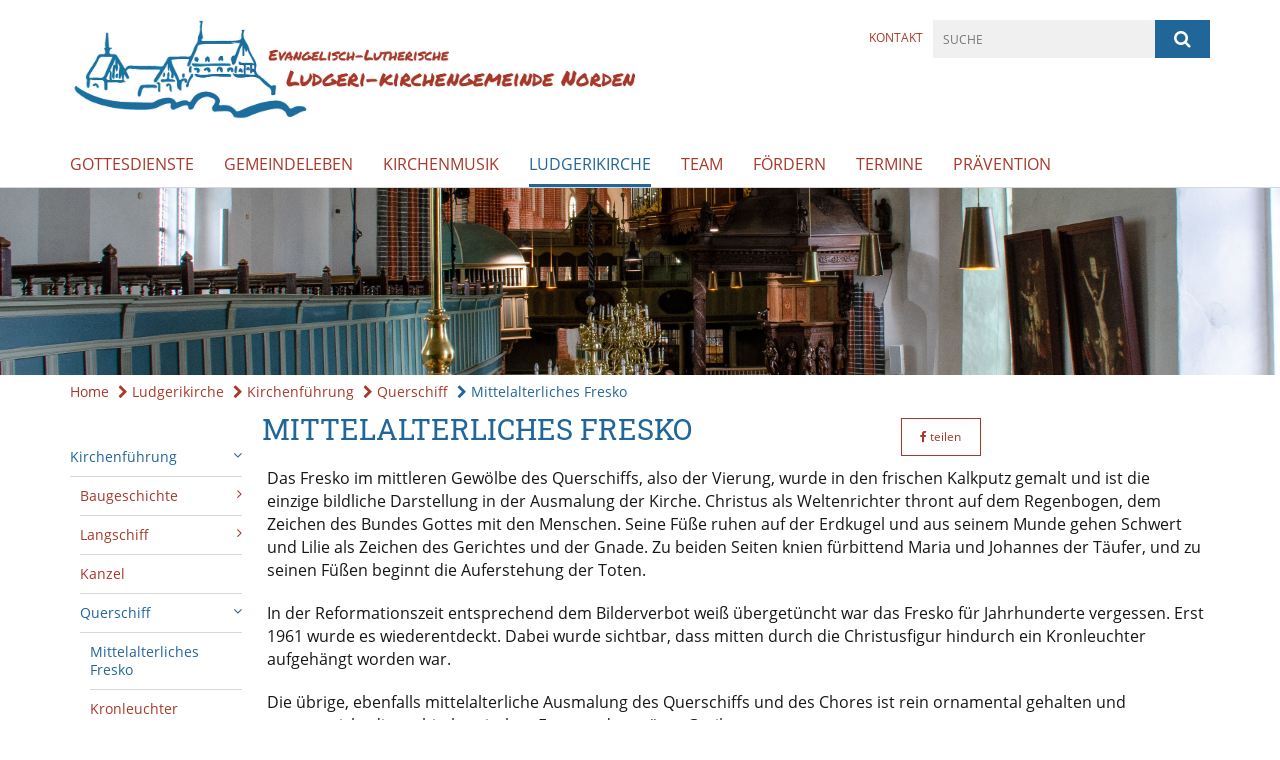

--- FILE ---
content_type: text/html; charset=utf-8
request_url: https://www.norden-ludgeri.de/Ludgerikirche/Kirchenfuehrung/Querschiff/Mittelalterliches-Fresko
body_size: 9337
content:
<!DOCTYPE html>
<html lang='de'>
<head>
<!--[if lt IE 9]>
<script>'article aside footer header nav section time'.replace(/\w+/g,function(n){document.createElement(n)})</script>
<![endif]-->
<meta http-equiv="content-type" content="text/html; charset=utf-8" />
<title>Ludgeri Norden – Mittelalterliches Fresko</title>
<meta name="lang" content="de" />
<meta name="x-template" content="max-e:pages/application" />


<meta name="csrf-param" content="authenticity_token" />
<meta name="csrf-token" content="Du+3Y6G4oqEor4T3vK3Yniur+xp8Sm8nJOYdmHnOv0ikET2/wG3UQuV1w0+F/vbWsD7LULQQwKTgc1Pj2MWh6Q==" />
<meta charset='utf-8'>
<meta content='kg_ludgeri_norden' name='x-siteprefix'>
<meta content='gabriel' name='x-max-e-server'>
<meta content='IE=Edge,chrome=1' http-equiv='X-UA-Compatible'>
<meta content='width=device-width, initial-scale=1.0' name='viewport'>
<meta content='same-origin' name='referrer'>
<link rel="stylesheet" media="screen" href="https://gabriel-max-e.b-cdn.net/assets/application-f10422fc8e43019666c0b0452505b6cf4faae8c640daa8c6542361c73d3c225c.css" />
<script src="https://gabriel-max-e.b-cdn.net/assets/application-83f87e3944d58de5ad99a30bf6ab8b1f8801f5d0896d5b396a8d1393be150677.js"></script>
<!-- /Favicon -->
<link rel="shortcut icon" type="image/x-icon" href="https://gabriel-max-e.b-cdn.net/assets/favicon-8a72b676776f0bd1270c277d3eefd2ac5e00e6b5272ef53a8d9e64f8cba53e05.ico?v=2" />
<!-- / Page Properties CSS -->
<style>
  /**
   * Variables
   */
  /**
   * Text
   */
  /**
   * Buttons
   */
  /**
   * Input
   */
  /**
   * Mixins
   */
  /**
   * Typography
   */
  body,
  html {
    font-family: Open Sans, Arial, Helvetica, sans-serif;
    font-size: 16px;
    font-weight: normal;
    line-height: 23.2px;
    color: #171717;
    background: #ffffff; }
  
  h1 {
    font-size: 28.8px;
    font-weight: normal;
    font-family: RobotoSlab, Arial, Helvetica, sans-serif;
    line-height: 1.5;
    margin: 0;
      margin-bottom: 10px;
    display: inline-block;
    color: #216699; }
    h1:after {
      clear: both;
      content: "";
      display: table; }
    h1.block {
      display: block; }
    h1.inline {
      display: inline-block; }
  
  h2 {
    font-size: 24px;
    font-weight: normal;
    font-family: RobotoSlab, Arial, Helvetica, sans-serif;
    line-height: 1.3;
    margin: 0;
      margin-bottom: 10px;
    display: inline-block;
    color: #216699; }
    h2:after {
      clear: both;
      content: "";
      display: table; }
    h2.block {
      display: block; }
    h2.inline {
      display: inline-block; }
  
  h3 {
    font-size: 17.6px;
    font-weight: bold;
    font-family: RobotoSlab, Arial, Helvetica, sans-serif;
    line-height: 1.5;
    margin: 0;
      margin-bottom: 10px;
    display: inline-block;
    color: #216699; }
    h3:after {
      clear: both;
      content: "";
      display: table; }
    h3.block {
      display: block; }
    h3.inline {
      display: inline-block; }
  
  h4,
  .sv_qstn h5 {
    font-size: 16px;
    font-weight: bold;
    font-family: RobotoSlab, Arial, Helvetica, sans-serif;
    line-height: 20px;
    margin: 0;
      margin-bottom: 10px;
    display: inline-block;
    color: #216699; }
    h4:after,
    .sv_qstn h5:after {
      clear: both;
      content: "";
      display: table; }
    h4.block,
    .sv_qstn h5.block {
      display: block; }
    h4.inline,
    .sv_qstn h5.inline {
      display: inline-block; }
  
  #homepage .underlined {
    border-bottom: 1px solid #216699; }
  
  p {
    font-size: 16px;
    line-height: 23.2px; }
  
  .supplement {
    color: #171717;
    font-size: 12.8px;
    line-height: 24px; }
  
  .leaflet-container a,
  a {
    color: #a7392a; }
    .leaflet-container a:hover, .leaflet-container a:active, .leaflet-container a.active, .leaflet-container a:focus,
    a:hover,
    a:active,
    a.active,
    a:focus {
      color: #216699; }
      .leaflet-container a:hover.icon:before, .leaflet-container a:hover.icon:after, .leaflet-container a:active.icon:before, .leaflet-container a:active.icon:after, .leaflet-container a.active.icon:before, .leaflet-container a.active.icon:after, .leaflet-container a:focus.icon:before, .leaflet-container a:focus.icon:after,
      a:hover.icon:before,
      a:hover.icon:after,
      a:active.icon:before,
      a:active.icon:after,
      a.active.icon:before,
      a.active.icon:after,
      a:focus.icon:before,
      a:focus.icon:after {
        color: #216699; }
    .leaflet-container a .text,
    a .text {
      color: #171717; }
  
  input {
    color: #171717;
    font-size: 16px;
    line-height: 22.4px;
    border: 1px solid #d8d8d8; }
    input::-webkit-input-placeholder, input:-moz-placeholder, input::-moz-placeholder, input:-ms-input-placeholder {
      color: #a7392a; }
      input::-webkit-input-placeholder:active::-webkit-input-placeholder, input::-webkit-input-placeholder:active:-moz-placeholder, input::-webkit-input-placeholder:active::-moz-placeholder, input::-webkit-input-placeholder:active:-ms-input-placeholder, input::-webkit-input-placeholder:focus::-webkit-input-placeholder, input::-webkit-input-placeholder:focus:-moz-placeholder, input::-webkit-input-placeholder:focus::-moz-placeholder, input::-webkit-input-placeholder:focus:-ms-input-placeholder, input:-moz-placeholder:active::-webkit-input-placeholder, input:-moz-placeholder:active:-moz-placeholder, input:-moz-placeholder:active::-moz-placeholder, input:-moz-placeholder:active:-ms-input-placeholder, input:-moz-placeholder:focus::-webkit-input-placeholder, input:-moz-placeholder:focus:-moz-placeholder, input:-moz-placeholder:focus::-moz-placeholder, input:-moz-placeholder:focus:-ms-input-placeholder, input::-moz-placeholder:active::-webkit-input-placeholder, input::-moz-placeholder:active:-moz-placeholder, input::-moz-placeholder:active::-moz-placeholder, input::-moz-placeholder:active:-ms-input-placeholder, input::-moz-placeholder:focus::-webkit-input-placeholder, input::-moz-placeholder:focus:-moz-placeholder, input::-moz-placeholder:focus::-moz-placeholder, input::-moz-placeholder:focus:-ms-input-placeholder, input:-ms-input-placeholder:active::-webkit-input-placeholder, input:-ms-input-placeholder:active:-moz-placeholder, input:-ms-input-placeholder:active::-moz-placeholder, input:-ms-input-placeholder:active:-ms-input-placeholder, input:-ms-input-placeholder:focus::-webkit-input-placeholder, input:-ms-input-placeholder:focus:-moz-placeholder, input:-ms-input-placeholder:focus::-moz-placeholder, input:-ms-input-placeholder:focus:-ms-input-placeholder {
        opacity: 0; }
    input:active, input:focus {
      border: 1px solid #216699; }
  
  label {
    font-size: 16px;
    font-weight: normal;
    line-height: 22.4px; }
  
  .date {
    color: #171717; }
  
  /**
   * Lists
   */
  .content ul li:before {
    color: #a7392a; }
  .content ol li:before {
    color: #a7392a; }
  
  /**
   * Defaults
   */
  .article-highlight {
    background: rgba(167, 57, 42, 0.1);
    padding: 15px; }
  
  .purple-light-bg {
    background-color: #216699; }
  
  .button-link {
    cursor: pointer;
    display: inline-block;
    font-size: 16px;
    font-weight: normal;
    background-color: #216699;
    -webkit-transition: background-color 0.5s ease;
    -moz-transition: background-color 0.5s ease;
    -o-transition: background-color 0.5s ease;
    transition: background-color 0.5s ease;
    text-align: center;
    color: #fff;
    line-height: 22.4px;
    padding: 10px;
    width: 100%; }
  
  .ul-columns {
    -moz-column-count: 2;
    -moz-column-gap: 20px;
    -webkit-column-count: 2;
    -webkit-column-gap: 20px;
    column-count: 2;
    column-gap: 20px;
    list-style-position: inside; }
    .ul-columns:hover {
      background-color: #a7392a;
      color: #fff; }
  
  /**
   * Buttons
   */
  .btn {
    background-color: #ffffff;
    border-color: #ffffff;
    color: #171717; }
    .btn:hover, .btn:focus, .btn:active, .btn.active {
      background-color: #ebebeb;
      border-color: #e0e0e0;
      color: #171717; }
    .btn.disabled, .btn.disabled:hover, .btn.disabled:focus, .btn.disabled:active, .btn.disabled.active, .btn[disabled], .btn[disabled]:hover, .btn[disabled]:focus, .btn[disabled]:active, .btn[disabled].active {
      background-color: #ffffff;
      border-color: #ffffff;
      opacity: 0.7; }
    .btn .badge {
      background-color: #fff;
      color: #ffffff; }
    .btn.primary, .btn-primary, .btn.press {
      background-color: #a7392a;
      border-color: #a7392a;
      color: white; }
      .btn.primary:hover, .btn.primary:focus, .btn.primary:active, .btn.primary.active, .btn-primary:hover, .btn-primary:focus, .btn-primary:active, .btn-primary.active, .btn.press:hover, .btn.press:focus, .btn.press:active, .btn.press.active {
        background-color: #862e22;
        border-color: #76281e;
        color: white; }
      .btn.primary.disabled, .btn.primary.disabled:hover, .btn.primary.disabled:focus, .btn.primary.disabled:active, .btn.primary.disabled.active, .btn.primary[disabled], .btn.primary[disabled]:hover, .btn.primary[disabled]:focus, .btn.primary[disabled]:active, .btn.primary[disabled].active, .btn-primary.disabled, .btn-primary.disabled:hover, .btn-primary.disabled:focus, .btn-primary.disabled:active, .btn-primary.disabled.active, .btn-primary[disabled], .btn-primary[disabled]:hover, .btn-primary[disabled]:focus, .btn-primary[disabled]:active, .btn-primary[disabled].active, .btn.press.disabled, .btn.press.disabled:hover, .btn.press.disabled:focus, .btn.press.disabled:active, .btn.press.disabled.active, .btn.press[disabled], .btn.press[disabled]:hover, .btn.press[disabled]:focus, .btn.press[disabled]:active, .btn.press[disabled].active {
        background-color: #a7392a;
        border-color: #a7392a;
        opacity: 0.7; }
      .btn.primary .badge, .btn-primary .badge, .btn.press .badge {
        background-color: #fff;
        color: #a7392a; }
    .btn.news {
      background-color: #216699;
      border-color: #216699;
      color: white; }
      .btn.news:hover, .btn.news:focus, .btn.news:active, .btn.news.active {
        background-color: #1a5077;
        border-color: #164467;
        color: white; }
      .btn.news.disabled, .btn.news.disabled:hover, .btn.news.disabled:focus, .btn.news.disabled:active, .btn.news.disabled.active, .btn.news[disabled], .btn.news[disabled]:hover, .btn.news[disabled]:focus, .btn.news[disabled]:active, .btn.news[disabled].active {
        background-color: #216699;
        border-color: #216699;
        opacity: 0.7; }
      .btn.news .badge {
        background-color: #fff;
        color: #216699; }
  
  button {
    cursor: pointer;
    display: inline-block;
    font-size: 16px;
    font-weight: normal;
    background-color: #216699;
    -webkit-transition: background-color 0.5s ease;
    -moz-transition: background-color 0.5s ease;
    -o-transition: background-color 0.5s ease;
    transition: background-color 0.5s ease;
    text-align: center;
    color: #fff;
    line-height: 22.4px;
    padding: 10px;
    width: 100%;
    border: 0;
    margin-top: 20px; }
    button[disabled] {
      background: #cccccc;
      cursor: not-allowed; }
  
  /**
   * Navigation
   */
  #main-navi li a,
  #meta li a,
  #left-navi li a {
    color: #a7392a;
    font-family: "Open Sans"; }
    #main-navi li a:active, #main-navi li a.active, #main-navi li a.icon:before,
    #meta li a:active,
    #meta li a.active,
    #meta li a.icon:before,
    #left-navi li a:active,
    #left-navi li a.active,
    #left-navi li a.icon:before {
      color: #216699; }
    #main-navi li a:hover, #main-navi li a:focus,
    #meta li a:hover,
    #meta li a:focus,
    #left-navi li a:hover,
    #left-navi li a:focus {
      color: #216699; }
  
  #main-navi ul.second-level-nav a:hover, #main-navi ul.second-level-nav a:active, #main-navi ul.second-level-nav a.active, #main-navi ul.second-level-nav a:focus {
    border-bottom: 1px solid #216699; }
  #main-navi li a {
    font-size: 16px;
    line-height: 20px; }
    #main-navi li a:active, #main-navi li a.active {
      border-bottom: 3px solid #216699; }
    #main-navi li a:hover, #main-navi li a:focus {
      border-bottom: 3px solid #216699; }
  #main-navi .button > a {
    border: 3px solid #a7392a;
    background-color: #a7392a; }
  #main-navi #hkd-layer a {
    color: #216699; }
    #main-navi #hkd-layer a:hover, #main-navi #hkd-layer a:active, #main-navi #hkd-layer a.active, #main-navi #hkd-layer a:focus {
      color: #a7392a; }
  
  #mobile-navi-alternative a:hover, #mobile-navi-alternative a:focus, #mobile-navi-alternative a:active, #mobile-navi-alternative a.active,
  #mobile-navi-alternative .sub-link:hover,
  #mobile-navi-alternative .sub-link:focus,
  #mobile-navi-alternative .sub-link:active,
  #mobile-navi-alternative .sub-link.active {
    color: #216699; }
  
  #mobile-navigation .button > a,
  #mobile-navigation .button .sub-link,
  #mobile-navi-alternative .button > a,
  #mobile-navi-alternative .button .sub-link {
    background-color: #216699; }
    #mobile-navigation .button > a:hover, #mobile-navigation .button > a:focus, #mobile-navigation .button > a:active, #mobile-navigation .button > a.active,
    #mobile-navigation .button .sub-link:hover,
    #mobile-navigation .button .sub-link:focus,
    #mobile-navigation .button .sub-link:active,
    #mobile-navigation .button .sub-link.active,
    #mobile-navi-alternative .button > a:hover,
    #mobile-navi-alternative .button > a:focus,
    #mobile-navi-alternative .button > a:active,
    #mobile-navi-alternative .button > a.active,
    #mobile-navi-alternative .button .sub-link:hover,
    #mobile-navi-alternative .button .sub-link:focus,
    #mobile-navi-alternative .button .sub-link:active,
    #mobile-navi-alternative .button .sub-link.active {
      color: #216699; }
  
  #meta li a {
    font-size: 12px;
    line-height: 18px; }
  
  #left-navi li a {
    font-size: 14px;
    line-height: 18px; }
  
  #toggle-mobile-nav {
    color: #a7392a; }
    #toggle-mobile-nav:hover, #toggle-mobile-nav:focus {
      color: #216699; }
  
  #header-hkd #toggle-mobile-nav {
    color: #a7392a; }
    #header-hkd #toggle-mobile-nav:hover, #header-hkd #toggle-mobile-nav:focus {
      color: #216699; }
  
  .mobileNavigation-wrapper a:hover {
    color: #a7392a; }
  
  /**
   * Boxen
   */
  .email-container,
  .box {
    background: #f0f0f0; }
  
  /**
   * Search
   */
  .search-form button {
    background-color: #216699; }
  
  .content #query {
    border: 1px solid #216699; }
  
  .search {
    background-color: #216699; }
  
  #g-and-k-search .bootstrap-select {
    border: 1px solid #216699; }
  
  /**
   * Header
   */
  #header .sprengel-name {
    color: #a7392a; }
  
  .header-bg {
    background-color: #ffffff; }
  
  #logo-subline {
    color: #a7392a;
    font-family: Open Sans, Arial, Helvetica, sans-serif; }
  
  /**
   * Slider
   */
  .homepage-slider .slick-slide .more,
  .header-slider .slick-slide .more {
    color: #a7392a; }
  
  /**
   * Wir E Box
   */
  .wir-e-box a.block:hover .name, .wir-e-box a.block:focus .name, .wir-e-box a.block:active .name {
    color: #216699; }
  
  /**
   * Overview Teaser Collection
   */
  .overview-teaser .teaser {
    background: #FF9D07; }
    .overview-teaser .teaser:hover .read-more {
      background-color: #a7392a; }
  .overview-teaser .text {
    position: absolute;
    content: "";
    top: 0;
    height: 100%;
    width: 100%;
    background-color: #FF9D07;
    background-color: rgba(255, 157, 7, 0.6); }
  .overview-teaser .read-more {
    cursor: pointer;
    display: inline-block;
    font-size: 16px;
    font-weight: normal;
    background-color: #216699;
    -webkit-transition: background-color 0.5s ease;
    -moz-transition: background-color 0.5s ease;
    -o-transition: background-color 0.5s ease;
    transition: background-color 0.5s ease;
    text-align: center;
    color: #fff;
    line-height: 22.4px;
    padding: 10px;
    width: 100%; }
  
  /**
   * Overview Main teaser
   */
  .overview-main-teaser .content-right {
    background: #f0f0f0; }
  .overview-main-teaser .search-btn {
    cursor: pointer;
    display: inline-block;
    font-size: 16px;
    font-weight: normal;
    background-color: #216699;
    -webkit-transition: background-color 0.5s ease;
    -moz-transition: background-color 0.5s ease;
    -o-transition: background-color 0.5s ease;
    transition: background-color 0.5s ease;
    text-align: center;
    color: #fff;
    line-height: 22.4px;
    padding: 10px;
    width: 100%; }
  .overview-main-teaser .date {
    font-size: 20px;
    line-height: 25px;
    color: #171717; }
  .overview-main-teaser .text {
    font-size: 20px; }
  .overview-main-teaser .verse {
    color: #171717; }
  
  /**
   * Marginal
   */
  .marginal p {
    color: #171717; }
  .marginal .content-element article {
    background: #f0f0f0; }
  .marginal h2 {
    font-size: 24px;
    font-weight: normal;
    font-family: RobotoSlab, Arial, Helvetica, sans-serif;
    line-height: 1.3;
    margin: 0;
      margin-bottom: 10px;
    display: inline-block;
    color: #216699;
    border-bottom: 3px solid #216699; }
    .marginal h2:after {
      clear: both;
      content: "";
      display: table; }
    .marginal h2.block {
      display: block; }
    .marginal h2.inline {
      display: inline-block; }
  .marginal h3 {
    font-size: 17.6px;
    font-weight: normal;
    font-family: RobotoSlab, Arial, Helvetica, sans-serif;
    line-height: 1.5;
    margin: 0;
      margin-bottom: 10px;
    display: inline-block;
    color: #216699;
    border-bottom: 3px solid #216699; }
    .marginal h3:after {
      clear: both;
      content: "";
      display: table; }
    .marginal h3.block {
      display: block; }
    .marginal h3.inline {
      display: inline-block; }
  
  /**
   * Events */
  #events .event-box {
    background: #f0f0f0; }
    #events .event-box .date {
      background-color: #216699; }
      #events .event-box .date.highlight-event {
        background-color: #a7392a; }
    #events .event-box .text {
      height: 94.3px; }
      @media (min-width: 442px) and (max-width: 991px) {
        #events .event-box .text {
          -webkit-line-clamp: 3;
          -moz-line-clamp: 3;
          height: 47.9px; } }
      @media (min-width: 992px) and (max-width: 1200px) {
        #events .event-box .text {
          -webkit-line-clamp: 4;
          -moz-line-clamp: 4;
          height: 71.1px; } }
    #events .event-box .info {
      color: #171717; }
    #events .event-box .location {
      color: #9b9b9b;
      font-size: 12.8px;
      line-height: 15.36px; }
  
  #event-search .btn.search:hover {
    background-color: #a7392a; }
  
  #event .title {
    color: #216699; }
  #event .image-source {
    font-size: 12.8px;
    line-height: 15.36px;
    color: #171717; }
  #event .date {
    color: #a7392a; }
  #event .icon:before {
    font-size: 16px;
    color: #a7392a; }
  
  /**
   * Video/Audio
   */
  .vjs-default-skin .vjs-progress-holder .vjs-play-progress {
    background-color: #216699; }
  .vjs-default-skin .vjs-volume-level {
    background-color: #216699; }
  .vjs-default-skin .vjs-slider {
    background-color: #a7392a;
    background-color: rgba(167, 57, 42, 0.9); }
  
  /**
   * HP Topics
   */
  #hp-topics .hp-teaser .button {
    cursor: pointer;
    display: inline-block;
    font-size: 16px;
    font-weight: normal;
    background-color: #216699;
    -webkit-transition: background-color 0.5s ease;
    -moz-transition: background-color 0.5s ease;
    -o-transition: background-color 0.5s ease;
    transition: background-color 0.5s ease;
    text-align: center;
    color: #fff;
    line-height: 22.4px;
    padding: 10px;
    width: 100%; }
  #hp-topics .hp-teaser .text p {
    height: 92.8px; }
  #hp-topics .hp-teaser .text h3 {
    font-size: 20px;
    line-height: 25px; }
  #hp-topics .more-topics .show-more-topics {
    color: #a7392a; }
  #hp-topics .more-topics:before {
    color: #a7392a; }
  #hp-topics .more-topics:hover .show-more-topics {
    color: #216699; }
  #hp-topics .more-topics:hover:before {
    color: #216699; }
  
  /**
   * News
   */
  .news-press:before {
    color: #a7392a; }
  .news-press .button.news, .news-press .button.teaser_news {
    background-color: #216699;
    color: #fff; }
  .news-press .button.press {
    background-color: #a7392a;
    color: #fff; }
  .news-press .show-mote-news-press {
    color: #a7392a; }
  .news-press .more-news-press:hover .show-more-news-press {
    color: #216699; }
  .news-press .more-news-press:hover:before {
    color: #216699; }
  .news-press article .type {
    border-top: 1px solid #ffffff; }
  .news-press .text p {
    height: 69.6px; }
  .news-press .date {
    color: #171717;
    font-size: 12.8px;
    line-height: 15.36px; }
  .news-press h3 {
    max-height: 3; }
  
  .hkd-site .news-press .button.news, .hkd-site .news-press .button.teaser_news {
    background-color: #a7392a; }
  .hkd-site .news-press .more-news-press .show-more-news-press, .hkd-site .news-press .more-news-press:before {
    color: #216699; }
  .hkd-site .news-press .more-news-press:hover .show-more-news-press, .hkd-site .news-press .more-news-press:hover:before {
    color: #a7392a; }
  
  /**
   * Bootstrap select
   */
  .bootstrap-select:not([class*="col-"]):not([class*="form-control"]):not(.input-group-btn) .caret {
    background-color: #216699; }
  .bootstrap-select:not([class*="col-"]):not([class*="form-control"]):not(.input-group-btn) .dropdown-toggle:focus {
    border-color: #a7392a; }
  .bootstrap-select:not([class*="col-"]):not([class*="form-control"]):not(.input-group-btn) .dropdown-menu {
    color: #171717; }
  
  /**
   */ Fancybox
   */
  .fancybox-close:before {
    color: #a7392a; }
  
  .fancybox-nav:hover span {
    color: #a7392a; }
  
  /**
   * Footer
   */
  #footer a {
    font-size: 14px;
    line-height: 18px; }
  
  .hkd-site #footer a {
    color: #a7392a; }
    .hkd-site #footer a:hover, .hkd-site #footer a:focus {
      color: #216699; }
    .hkd-site #footer a:active, .hkd-site #footer a.active {
      color: #216699; }
  
  /**
   * Footnote
   */
  .footnote p {
    color: #171717; }
  
  /**
   * Forms
   */
  .form-horizontal {
    color: #171717; }
  
  .required-fields {
    font-size: 12.8px;
    line-height: 15.36px; }
  
  /**
   * Gallery
   */
  .gallery .img-description p {
    color: #171717; }
  
  /**
   * Content
   */
  .content .content-title h3 {
    color: #171717; }
  .content .article .text-source {
    color: #171717;
    font-size: 12.8px; }
  .content li:before {
    color: #171717; }
  
  /**
   * Media releases
   */
  .media-release-item p {
    color: #171717; }
  
  .release-type-date {
    color: #171717; }
  
  /**
   * Newsletter
   */
  .newsletter #email {
    background-color: #ffffff; }
  
  /**
   * Extra highlighting newsletter on homepage
   */
  #homepage .website-color {
    background-color: #ffffff; }
  
  /**
   * Pers details
   */
  .pers_details h3 {
    color: #171717; }
  
  /**
   * Quotes
   */
  blockquotes {
    color: #171717;
    line-height: 23.2px;
    font-size: 16px; }
    blockquotes:before {
      color: #171717; }
    blockquotes + figcaption {
      color: #171717;
      font-size: 12.8px;
      line-height: 15.36px; }
  
  /**
   * Search
   */
  #query {
    background-color: #f0f0f0;
    color: #a7392a;
    font-size: 12px; }
  
  #query[placeholder] {
    color: #a7392a; }
  
  #site-search-hkd #query,
  #site-search-hkd #people-search-query,
  #people-search #query,
  #people-search #people-search-query {
    font-size: 12px; }
  #site-search-hkd button,
  #people-search button {
    background-color: transparent;
    color: #a7392a;
    outline: none; }
  @media (max-width: 768px) {
    #site-search-hkd button,
    #people-search button {
      background-color: #7f7f7f; }
    #site-search-hkd .react-autosuggest__container,
    #people-search .react-autosuggest__container {
      background-color: #f0f0f0; } }
  
  @media (max-width: 768px) {
    #people-search-query[placeholder] {
      color: #a7392a; } }
  
  #header.header-belongs-to-hkd #site-search-hkd button,
  #header.header-belongs-to-hkd #people-search button {
    color: #7f7f7f; }
  #header.header-belongs-to-hkd #toggle-mobile-nav {
    color: #7f7f7f; }
  
  /**
   * Mottoes
   */
  #calendar a.active, #calendar a:hover, #calendar a:focus {
    background-color: #216699; }
  
  /**
   * Table
   */
  .table-wrapper {
    color: #171717; }
  
  /**
   * Teaser
   */
  article.teaser a p {
    color: #171717; }
  article.teaser a:hover p, article.teaser a:active p, article.teaser a:focus p {
    color: #171717; }
  
  /**
   * Video
   */
  video h3 {
    color: #171717; }
  
  /**
   * Social share
   */
  .social-media-share a {
    border: 1px solid #a7392a;
    color: #a7392a; }
  
  /**
   * Productbox
   */
  .product-box .product-name {
    color: #a7392a; }
  .product-box .to-product {
    cursor: pointer;
    display: inline-block;
    font-size: 16px;
    font-weight: normal;
    background-color: #216699;
    -webkit-transition: background-color 0.5s ease;
    -moz-transition: background-color 0.5s ease;
    -o-transition: background-color 0.5s ease;
    transition: background-color 0.5s ease;
    text-align: center;
    color: #fff;
    line-height: 22.4px;
    padding: 10px;
    width: 100%; }
    .product-box .to-product:hover, .product-box .to-product:focus {
      background-color: #a7392a; }
  .product-box .product-teaser .fa-search-plus {
    color: rgba(33, 102, 153, 0.6); }
  
  /**
   * Bread crumb
   */
  .breadcrumb-content a {
    color: #a7392a;
    font-size: 14px;
    line-height: 18px; }
    .breadcrumb-content a:hover, .breadcrumb-content a:focus {
      color: #216699; }
    .breadcrumb-content a:active, .breadcrumb-content a.active {
      color: #216699; }
  
  /**
   * Social Media Area
   */
  .social-media .icon.global {
    background: #a7392a; }
  
  .social-media-more:before {
    color: #a7392a; }
  .social-media-more:hover, .social-media-more:hover:before {
    color: #216699; }
  
  /**
   * Landing page
   */
  @media (min-width: 768px) {
    .landingpage #branding {
      border-bottom: 10px solid #a7392a; } }
  @media (min-width: 768px) {
    .landingpage .link-to-home {
      background: #a7392a; }
      .landingpage .link-to-home a {
        color: #fff; } }
  
  /**
   * Geo Maps
   */
  #geo-maps h2 {
    color: #a7392a; }
  
  .map-info h3 {
    height: 36.4px; }
  
  /**
   * Panels
   */
  .panel > a {
    border-left: 3px solid #216699;
    padding-right: 25px; }
    .panel > a.collapsed {
      border-color: #a7392a;
      color: #a7392a; }
      .panel > a.collapsed:hover {
        border-color: #216699; }
  .panel > div {
    background-color: #ffffff;
    border-left: 3px solid #216699; }
  .panel .panel > a.collapsed {
    border-left: 2px solid #216699; }
  .panel .panel > a:hover {
    border-color: #216699; }
  
  /**
   * Pagination
   */
  .pagination .current {
    color: #216699; }
  .pagination .previous_page,
  .pagination .next_page {
    background-color: #216699; }
    .pagination .previous_page:hover, .pagination .previous_page:focus, .pagination .previous_page:active, .pagination .previous_page.active,
    .pagination .next_page:hover,
    .pagination .next_page:focus,
    .pagination .next_page:active,
    .pagination .next_page.active {
      background-color: #a7392a; }
  
  /**
   * People search HkD
   */
  .react-autosuggest__suggestions-list li {
    color: #a7392a; }
    .react-autosuggest__suggestions-list li:hover, .react-autosuggest__suggestions-list li:focus, .react-autosuggest__suggestions-list li:active, .react-autosuggest__suggestions-list li.react-autosuggest__suggestion--highlighted {
      color: #216699; }
  
  /**
   * Courses
   */
  .course strong {
    font-weight: bold;
    color: #a7392a; }
  
  #faq-overview .category-box {
    border: 1px solid #a7392a; }
  
  /**
   * Webforms
   */
  .webform-article input[type=text],
  .webform-article input[type=number],
  .webform-article input[type=email] {
    border-left-color: #a7392a; }
  
  .sv-ranking-item__icon {
    fill: #a7392a !important; }
  
  .sv_main.sv_main .sv-boolean__switch {
    background-color: #a7392a !important; }
  
  /**
   * Door Calendar
   */
  .calendar-door-content-text {
    font-family: RobotoSlab, Arial, Helvetica, sans-serif; }
  
  .calendar-door-content-circle {
    background-color: #a7392a; }
</style>


<meta content='Mittelalterliches Fresko' property='og:title'>
<meta content='http://www.norden-ludgeri.de/Ludgerikirche/Kirchenfuehrung/Querschiff/Mittelalterliches-Fresko' property='og:url'>
<meta content='' property='og:description'>

</head>
<body class='' data-site-prefix='kg_ludgeri_norden' data-template='application' id='content-page'>
<a id='page-top'></a>
<header class='header-bg' id='header'>
<div class='container'>
<div class='row'>
<div class='col-xs-12 col-md-6'>
<div class='visible-xs visible-sm' data-component='mobile-navi-alternative' id='main-navi-mobile'>
<span class='pull-right' id='toggle-mobile-nav'>
<i class='fa fa-bars'></i>
</span>
<div class='clearfix'></div>
</div>
<a id="branding" href="/"><img src="https://gabriel-max-e.b-cdn.net/damfiles/logo/kg_ludgeri_norden/LOGOS/Logo-Ludgeri.jpg-7aeb681918b0202c25de45a4f838821f.jpg" alt="" width="750.0" height="132" class="brand boc" title="Ludgeri Norden" srcset="https://gabriel-max-e.b-cdn.net/damfiles/logo/kg_ludgeri_norden/LOGOS/Logo-Ludgeri.jpg_050-7aeb681918b0202c25de45a4f838821f.jpg 375w, https://gabriel-max-e.b-cdn.net/damfiles/logo/kg_ludgeri_norden/LOGOS/Logo-Ludgeri.jpg_200-7aeb681918b0202c25de45a4f838821f.jpg 1500w" />
</a></div>
<div class='col-xs-12 hidden-xs hidden-sm col-md-3'>
<div class='uppercase' id='meta'>
<ul class='pull-right'>
<li>
<a href="/meta/kontakt/4d2aa9ce-972f-41ae-bf54-bcfb4c85c422">Kontakt</a>
</li>
</ul>
</div>

</div>
<div class='col-md-3 col-xs-12 hidden-xs hidden-sm'>
<div id='site-search'>
<form class="search-form" action="/meta/suche" accept-charset="UTF-8" method="get"><input name="utf8" type="hidden" value="&#x2713;" />
<div class='pull-left'>
<input type="text" name="query" id="query" placeholder="Suche" />
</div>
<button name="button" type="submit" class="pull-right"><i class='fa fa-search'></i>
</button></form>

</div>

</div>
</div>
<div class='row'>
<div class='col-xs-12'>
<nav class='uppercase hidden-xs hidden-sm' id='main-navi'>
<ul class='nav navbar-nav hidden-xs'>
<li class=''>
<a class="" href="/Gottesdienste">Gottesdienste</a>
</li>
<li class=''>
<a class="" href="/Gemeinde">Gemeindeleben</a>
</li>
<li class=''>
<a class="" href="/Kirchenmusik">Kirchenmusik</a>
</li>
<li class='active'>
<a class="active" href="/Ludgerikirche">Ludgerikirche</a>
</li>
<li class=''>
<a class="" href="/Team">Team</a>
</li>
<li class=''>
<a class="" href="/Spenden">Fördern</a>
</li>
<li class=''>
<a class="" href="/termine">Termine </a>
</li>
<li class=''>
<a class=" last" href="/Pr-vention">Prävention</a>
</li>
</ul>

</nav>
</div>
</div>
</div>
</header>


<div id='body-wrapper'>
<div class='wrapper' data-component='header-slider'>
<div class='header-slider header-slider-active'>
<div class='slick-slide'>
<img src="https://gabriel-max-e.b-cdn.net/damfiles/header_image_1920/kg_ludgeri_norden/Headerbilder/Titelbild-Ludgerikirche-Langschiff.jpg-6d09eac9ce2f1205b524aec7a8f93a03.jpg" alt="" width="1920" height="280" class="img-responsive hidden-xs" srcset="https://gabriel-max-e.b-cdn.net/damfiles/header_image_1920/kg_ludgeri_norden/Headerbilder/Titelbild-Ludgerikirche-Langschiff.jpg_050-6d09eac9ce2f1205b524aec7a8f93a03.jpg 960w, https://gabriel-max-e.b-cdn.net/damfiles/header_image_1920/kg_ludgeri_norden/Headerbilder/Titelbild-Ludgerikirche-Langschiff.jpg_200-6d09eac9ce2f1205b524aec7a8f93a03.jpg 3840w" />
<!-- /SMALL DEVICES -->
<div class='image-container visible-xs' style='background-image: url(&#39;https://gabriel-max-e.b-cdn.net/damfiles/header_image_1140/kg_ludgeri_norden/Headerbilder/Titelbild-Ludgerikirche-Langschiff.jpg-6d09eac9ce2f1205b524aec7a8f93a03.jpg&#39;)'></div>
</div>
</div>
</div>


<div class='container'>
<div class='row'>
<div class='col-xs-12'>
<ul class='breadcrumb-content'>
<li>
<a href="/">Home</a>
</li>
<li>
<a href="/Ludgerikirche"><i class='fa fa-chevron-right'></i>
Ludgerikirche
</a></li>
<li>
<a href="/Ludgerikirche/Kirchenfuehrung"><i class='fa fa-chevron-right'></i>
Kirchenführung
</a></li>
<li>
<a href="/Ludgerikirche/Kirchenfuehrung/Querschiff"><i class='fa fa-chevron-right'></i>
Querschiff
</a></li>
<li>
<a class="active" href="/Ludgerikirche/Kirchenfuehrung/Querschiff/Mittelalterliches-Fresko"><i class='fa fa-chevron-right'></i>
Mittelalterliches Fresko
</a></li>
</ul>
</div>
</div>
</div>

<div class='container'>
<div class='row'>
<div class='col-xs-12 col-md-3 col-lg-2'>
<div class='hidden-xs hidden-sm hyphenate' id='left-navi'>
<ul class='second-level-nav'>
<li>
<a class="active" href="/Ludgerikirche/Kirchenfuehrung"><span>Kirchenführung</span>
<i class='fa fa-angle-down'></i>
<div class='clearfix'></div>
</a><ul class='sub third-level-nav'>
<li>
<a class="" href="/Ludgerikirche/Kirchenfuehrung/Baugeschichte"><span>Baugeschichte</span>
<i class='fa fa-angle-right'></i>
<div class='clearfix'></div>
</a></li>
<li>
<a class="" href="/Ludgerikirche/Kirchenfuehrung/Langschiff"><span>Langschiff</span>
<i class='fa fa-angle-right'></i>
<div class='clearfix'></div>
</a></li>
<li>
<a class="" href="/Ludgerikirche/Kirchenfuehrung/Kanzel">Kanzel
</a></li>
<li>
<a class="active" href="/Ludgerikirche/Kirchenfuehrung/Querschiff"><span>Querschiff</span>
<i class='fa fa-angle-down'></i>
<div class='clearfix'></div>
</a><ul class='sub fourth-level-nav'>
<li>
<a class="active" href="/Ludgerikirche/Kirchenfuehrung/Querschiff/Mittelalterliches-Fresko">Mittelalterliches Fresko
</a></li>
<li>
<a class="" href="/Ludgerikirche/Kirchenfuehrung/Querschiff/Kronleuchter">Kronleuchter
</a></li>
<li>
<a class="" href="/Ludgerikirche/Kirchenfuehrung/Querschiff/Gebetsleuchter">Gebetsleuchter
</a></li>
<li>
<a class="" href="/Ludgerikirche/Kirchenfuehrung/Querschiff/F-rstenstuhl">Fürstenstuhl
</a></li>
<li>
<a class="" href="/Ludgerikirche/Kirchenfuehrung/Querschiff/Unico-Manninga-Epitaph">Unico Manninga Epitaph
</a></li>
</ul>
</li>
<li>
<a class="" href="/Ludgerikirche/Kirchenfuehrung/Orgel"><span>Arp Schnitger Orgel</span>
<i class='fa fa-angle-right'></i>
<div class='clearfix'></div>
</a></li>
<li>
<a class="" href="/Ludgerikirche/Kirchenfuehrung/Hochchor"><span>Hochchor</span>
<i class='fa fa-angle-right'></i>
<div class='clearfix'></div>
</a></li>
<li>
<a class="" href="/Ludgerikirche/Kirchenfuehrung/Alter-Friedhof">
</a></li>
</ul>
</li>

<li>
<a class="" href="/Ludgerikirche/3D-Rundgang">3D Rundgang
</a></li>

<li>
<a class="" href="/Ludgerikirche/Foerderkreis-Kulturschatz-Ludgeri"><span>Förderkreis Kulturschatz Ludgeri</span>
<i class='fa fa-angle-right'></i>
<div class='clearfix'></div>
</a></li>

<li>
<a class="" href="/Ludgerikirche/Gemeindebuecherei">Gemeindebücherei
</a></li>

<li>
<a class="" href="/Ludgerikirche/Weltladen">Weltladen
</a></li>

<li>
<a class="" href="/Ludgerikirche/Alter-Friedhof-Einleitung"><span>Alter Friedhof</span>
<i class='fa fa-angle-right'></i>
<div class='clearfix'></div>
</a></li>

<li>
<a class="" href="/Ludgerikirche/Bauma-nahmen"><span>Besondere Bauprojekte</span>
<i class='fa fa-angle-right'></i>
<div class='clearfix'></div>
</a></li>

</ul>
</div>

</div>
<div class='col-xs-12 col-md-9 col-lg-10'>
<div class='content search_index'>
<div class='row'>
<div class='col-xs-12 col-sm-6 col-md-8'>
<h1>
Mittelalterliches Fresko
</h1>
</div>
<div class='col-xs-12 col-sm-6 col-md-4'>
<div class='social-media-share'>
<a class="btn facebook" target="_blank" href="https://www.facebook.com/sharer/sharer.php?u=www.norden-ludgeri.de/Ludgerikirche/Kirchenfuehrung/Querschiff/Mittelalterliches-Fresko"><i class='fa fa-facebook'></i>
teilen
</a></div>
</div>
</div>
<section>
<div class='row'>
<div class='col-xs-12'>
</div>
</div>
<div class='content-container'>
<div class='row'>
<div class='col-xs-12'>
<div class='row'>
<div class='col-xs-12'>
<article class='article' data-component='fancybox'>
<div class='text-container'>
<p>Das Fresko im mittleren Gew&ouml;lbe des Querschiffs, also der Vierung, wurde in den frischen Kalkputz gemalt und ist die einzige bildliche Darstellung in der Ausmalung der Kirche. Christus als Weltenrichter thront auf dem Regenbogen, dem Zeichen des Bundes Gottes mit den Menschen. Seine F&uuml;&szlig;e ruhen auf der Erdkugel und aus seinem Munde gehen Schwert und Lilie als Zeichen des Gerichtes und der Gnade. Zu beiden Seiten knien f&uuml;rbittend Maria und Johannes der T&auml;ufer, und zu seinen F&uuml;&szlig;en beginnt die Auferstehung der Toten.&nbsp;</p>

<p>In der Reformationszeit entsprechend dem Bilderverbot wei&szlig; &uuml;berget&uuml;ncht war das Fresko f&uuml;r Jahrhunderte vergessen. Erst 1961 wurde es wiederentdeckt. Dabei wurde sichtbar, dass mitten durch die Christusfigur hindurch ein Kronleuchter aufgeh&auml;ngt worden war.&nbsp;</p>

<p>Die &uuml;brige, ebenfalls mittelalterliche Ausmalung des Querschiffs und des Chores ist rein ornamental gehalten und unterstreicht die architektonischen Formen der sp&auml;ten Gotik.</p>

</div>
<div class='clearfix'></div>
</article>
<div class='clearfix'></div>
</div>
</div>

</div>
<div class='clearfix'></div>

</div>
</div>
</section>



</div>
</div>
</div>
</div>
<footer class='white-bg' id='footer'>
<div class='container'>
<div class='row'>
<div class='col-xs-12 col-md-4'>
<a href="/meta/impressum">Impressum</a>
<a href="/meta/datenschutz">Datenschutz</a>
<a href="/meta/kontakt/4d2aa9ce-972f-41ae-bf54-bcfb4c85c422">Kontakt</a>
</div>
<div class='col-xs-12 col-md-8'>
<div id='footer-logos'>
<a target="_blank" id="footer-ext-wir" class="footer-logo" href="https://wir-e.de/"></a>
<a target="_blank" id="footer-ext-termine" class="footer-logo" href="https://login.termine-e.de/public"></a>
<a target="_blank" id="footer-ext-evl" class="footer-logo" href="https://www.landeskirche-hannovers.de/"></a>
</div>
</div>
</div>
</div>
</footer>
<script>
  var _paq = window._paq || [];
  _paq.push(['disableCookies']);
  _paq.push(['trackPageView']);
  _paq.push(['enableLinkTracking']);
  (function() {
    var u="https://matomo.systeme-e.de/";
    _paq.push(['setTrackerUrl', u+'matomo.php']);
    _paq.push(['setSiteId', '61']);
    var d=document, g=d.createElement('script'), s=d.getElementsByTagName('script')[0];
    g.type='text/javascript'; g.async=true; g.defer=true; g.src=u+'matomo.js'; s.parentNode.insertBefore(g,s);
  })();
</script>


<div class='visible-xs visible-sm' id='offcanvas-alternative'>
<div id='mobile-navi-alternative'>
<nav>
<div id='site-search'>
<form action="/meta/suche" accept-charset="UTF-8" method="get"><input name="utf8" type="hidden" value="&#x2713;" />
<div class='input-group'>
<input type="text" name="query" id="query" placeholder="Suche" class="form-control" />
<span class='input-group-btn'>
<button name="button" type="submit"><i class='fa fa-search'></i>
</button></span>
</div>
</form>

</div>
<div id='navi-list'></div>
</nav>
</div>
</div>


</div>
</body>
</html>
